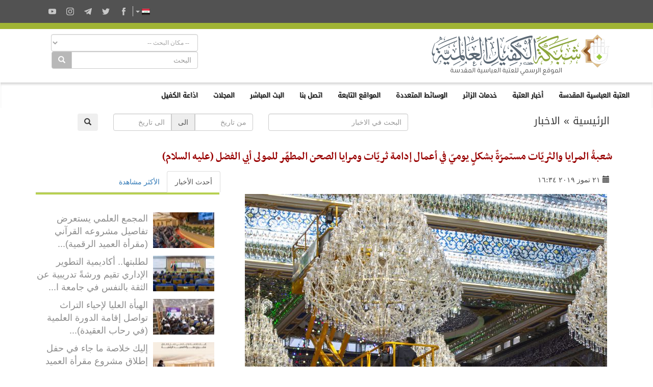

--- FILE ---
content_type: text/html; charset=UTF-8
request_url: https://alkafeel.net/news/index?id=8912
body_size: 12173
content:
<!doctype html><html lang="ar"><head><meta http-equiv="Content-Type" content="text/html; charset=utf-8"><link rel="amphtml" href="amp?id=8912"><meta http-equiv="X-UA-Compatible" content="IE=edge"><meta name="viewport" content="width=device-width, initial-scale=1"><meta name="theme-color" content="#a0b435"/><link rel="apple-touch-icon" href="../images/ico1.png"><meta name="description" content="تستمرّ ملاكاتُ شعبة المرايا والثريّات التابعة لقسم رعاية الصحن الشريف في أعمال تنظيف وإدامة مرايا وثريّات الصحن العبّاسي ..." /><meta property="og:title" content="شعبةُ المرايا والثريّات مستمرّةٌ بشكلٍ يوميّ في أعمال إدامة ثريّات ومرايا الصحن  المطهّر للمولى أبي الفضل (عليه السلام)" /><meta property="og:image" content="https://alkafeel.net/news//images/main/resized/a971218962882eef2719ac7e1b3251d2.JPG" /><meta property="og:description" content="تستمرّ ملاكاتُ شعبة المرايا والثريّات التابعة لقسم رعاية الصحن الشريف في أعمال تنظيف وإدامة مرايا وثريّات الصحن العبّاسي ..." /><meta property="og:type" content="article" /><meta property="fb:app_id" content="993535217743973" /><meta property="og:url" content="https://alkafeel.net/news/index?id=8912&lang=ar" /><meta name="author" content="شبكة الكفيل العالمية" /><title>شعبةُ المرايا والثريّات مستمرّةٌ بشكلٍ يوميّ في أعمال إدامة ثريّات ومرايا الصحن  المطهّر للمولى أبي الفضل (عليه السلام)</title><style>.dropdown-menu {z-index: 9999999 !important;}</style><link rel="stylesheet" href="https://alkafeel.net/news/css/blueimp-gallery.min.css"><link rel="stylesheet" href="https://alkafeel.net/news/css/rrssb.css" /><link rel="stylesheet" type="text/css" href="https://alkafeel.net/news/css/bootstrap-datepicker.min.css"><link rel="stylesheet" type="text/css" href="https://alkafeel.net/news/css/news_bt.css?v=17" /><script type="text/javascript" src="https://alkafeel.net/news/js/jquery-3.3.1.min.js"></script><script type="text/javascript">function changeContent(str,str2,str3){$('#content').html('<div class="sk-cube-grid"><div class="sk-cube sk-cube1"></div><div class="sk-cube sk-cube2"></div><div class="sk-cube sk-cube3"></div><div class="sk-cube sk-cube4"></div><div class="sk-cube sk-cube5"></div><div class="sk-cube sk-cube6"></div><div class="sk-cube sk-cube7"></div><div class="sk-cube sk-cube8"></div><div class="sk-cube sk-cube9"></div></div>');$("#content").load("https://alkafeel.net/news/latest?id="+str+"&type="+str2+"&lang="+str3);$('.ntab').removeClass('active');$(".tb_"+str2).addClass("active");}function changeContent2(str,str2){ $('#content').html('<div class="sk-cube-grid"><div class="sk-cube sk-cube1"></div><div class="sk-cube sk-cube2"></div><div class="sk-cube sk-cube3"></div><div class="sk-cube sk-cube4"></div><div class="sk-cube sk-cube5"></div><div class="sk-cube sk-cube6"></div><div class="sk-cube sk-cube7"></div><div class="sk-cube sk-cube8"></div><div class="sk-cube sk-cube9"></div></div>');$("#content").load("https://alkafeel.net/news/more_comm?id="+str+"&type="+str2);$('.ntab').removeClass('active');$(".tb_"+str2).addClass("active");}</script><style>@media (prefers-color-scheme: dark) {.alkafeel_logo_bar img {content:url("https://alkafeel.net/src/svg/logo6.svg");}}</style>                          </head><body onload="changeContent(8912,1,'ar')"><link rel="stylesheet" href="//alkafeel.net/src/css/bootstrap+bootstrap-rtl+alkafeel_header_style+alkafeel_const.css?v=28"><script src="//alkafeel.net/Scripts/bootstrap.min.js"></script><meta name="theme-color" content="#a0b435"/><div class="container-fliud" style="background:#FFF"><div class="alkafeel_cs_social_bar alkafeel_bg_dark_color"><div class="container"><div class="pull-left"><div class="alkafeel_social_icons"><div class="dropdown lang_list"><button class="btn btn-default dropdown-toggle lang_dropdown" type="button" data-toggle="dropdown"><img src="//alkafeel.net/Images-2014/ar-Flag.png" width="16" height="16"  />  <span class="caret"></span></button><ul class="dropdown-menu lang_dropdown_list"><li><a href="//alkafeel.net/?lang=en"><img width="16" height="16" src="//alkafeel.net/Images-2014/en-Flag.png"> English</a></li><li><a href="//alkafeel.net/?lang=pr"><img width="16" height="16" src="//alkafeel.net/Images-2014/pr-Flag.png"> فارسى</a></li><li><a href="//alkafeel.net/?lang=tr"><img width="16" height="16" src="//alkafeel.net/Images-2014/tr-Flag.png"> Türkçe</a></li><li><a href="//alkafeel.net/?lang=ur"><img width="16" height="16" src="//alkafeel.net/Images-2014/ur-Flag.png"> اُردُو</a></li><li><a href="//alkafeel.net/?lang=fr"><img width="16" height="16" src="//alkafeel.net/Images-2014/fr-Flag.png"> Français</a></li><li><a href="//alkafeel.net/?lang=de"><img width="16" height="16" src="//alkafeel.net/Images-2014/de-Flag.png"> Deutsch</a></li><li><a href="//alkafeel.net/?lang=sw"><img width="16" height="16" src="//alkafeel.net/Images-2014/sw-Flag.png"> Kiswahili</a></li><li><a href="//alkafeel.net/?lang=es"><img width="16" height="16" src="//alkafeel.net/Images-2014/es-Flag.png"> Español</a></li><li><a href="//alkafeel.net/?lang=az"><img width="16" height="16" src="//alkafeel.net/Images-2014/az-Flag.png"> Azərbaycan</a></li></ul></div><div class="alkafeel_facebook_icon" onClick="window.open('https://www.facebook.com/alkafeel.global','_blank')"><svg version="1.1" id="face" xmlns="http://www.w3.org/2000/svg" xmlns:xlink="http://www.w3.org/1999/xlink" x="0px" y="0px" viewBox="0 0 430.113 430.114" style="enable-background:new 0 0 430.113 430.114;" xml:space="preserve"><g><path id="Facebook" d="M158.081,83.3c0,10.839,0,59.218,0,59.218h-43.385v72.412h43.385v215.183h89.122V214.936h59.805 c0,0,5.601-34.721,8.316-72.685c-7.784,0-67.784,0-67.784,0s0-42.127,0-49.511c0-7.4,9.717-17.354,19.321-17.354 c9.586,0,29.818,0,48.557,0c0-9.859,0-43.924,0-75.385c-25.016,0-53.476,0-66.021,0C155.878-0.004,158.081,72.48,158.081,83.3z"/></g></svg></div><div class="alkafeel_twitter_icon" onClick="window.open('https://twitter.com/AlkafeelAbbas','_blank')"><svg version="1.1" id="twitter" xmlns="http://www.w3.org/2000/svg" xmlns:xlink="http://www.w3.org/1999/xlink" x="0px" y="0px" viewBox="0 0 512.002 512.002" style="enable-background:new 0 0 512.002 512.002;" xml:space="preserve"><g><path d="M512.002,97.211c-18.84,8.354-39.082,14.001-60.33,16.54c21.686-13,38.342-33.585,46.186-58.115 c-20.299,12.039-42.777,20.78-66.705,25.49c-19.16-20.415-46.461-33.17-76.674-33.17c-58.011,0-105.042,47.029-105.042,105.039 c0,8.233,0.929,16.25,2.72,23.939c-87.3-4.382-164.701-46.2-216.509-109.753c-9.042,15.514-14.223,33.558-14.223,52.809 c0,36.444,18.544,68.596,46.73,87.433c-17.219-0.546-33.416-5.271-47.577-13.139c-0.01,0.438-0.01,0.878-0.01,1.321 c0,50.894,36.209,93.348,84.261,103c-8.813,2.399-18.094,3.687-27.674,3.687c-6.769,0-13.349-0.66-19.764-1.888 c13.368,41.73,52.16,72.104,98.126,72.949c-35.95,28.176-81.243,44.967-130.458,44.967c-8.479,0-16.84-0.496-25.058-1.471 c46.486,29.807,101.701,47.197,161.021,47.197c193.211,0,298.868-160.062,298.868-298.872c0-4.554-0.104-9.084-0.305-13.59 C480.111,136.775,497.92,118.275,512.002,97.211z"/></g></svg></div><div class="alkafeel_telegram_icon" onClick="window.open('https://telegram.me/alkafeel_global_network','_blank')"><svg version="1.1" id="telegram" xmlns="http://www.w3.org/2000/svg" xmlns:xlink="http://www.w3.org/1999/xlink" x="0px" y="0px" viewBox="0 0 300 300" style="enable-background:new 0 0 300 300;" xml:space="preserve"><g id="XMLID_496_"><path id="XMLID_497_" d="M5.299,144.645l69.126,25.8l26.756,86.047c1.712,5.511,8.451,7.548,12.924,3.891l38.532-31.412 c4.039-3.291,9.792-3.455,14.013-0.391l69.498,50.457c4.785,3.478,11.564,0.856,12.764-4.926L299.823,29.22 c1.31-6.316-4.896-11.585-10.91-9.259L5.218,129.402C-1.783,132.102-1.722,142.014,5.299,144.645z M96.869,156.711l135.098-83.207 c2.428-1.491,4.926,1.792,2.841,3.726L123.313,180.87c-3.919,3.648-6.447,8.53-7.163,13.829l-3.798,28.146 c-0.503,3.758-5.782,4.131-6.819,0.494l-14.607-51.325C89.253,166.16,91.691,159.907,96.869,156.711z"/></g></svg></div><div class="alkafeel_instagram_icon" onClick="window.open('https://www.instagram.com/alkafeel.global.network/','_blank')"><svg version="1.1" id="instagram" xmlns="http://www.w3.org/2000/svg" xmlns:xlink="http://www.w3.org/1999/xlink" x="0px" y="0px" viewBox="0 0 169.063 169.063" style="enable-background:new 0 0 169.063 169.063;" xml:space="preserve"><g><path d="M122.406,0H46.654C20.929,0,0,20.93,0,46.655v75.752c0,25.726,20.929,46.655,46.654,46.655h75.752 c25.727,0,46.656-20.93,46.656-46.655V46.655C169.063,20.93,148.133,0,122.406,0z M154.063,122.407 c0,17.455-14.201,31.655-31.656,31.655H46.654C29.2,154.063,15,139.862,15,122.407V46.655C15,29.201,29.2,15,46.654,15h75.752 c17.455,0,31.656,14.201,31.656,31.655V122.407z"/><path d="M84.531,40.97c-24.021,0-43.563,19.542-43.563,43.563c0,24.02,19.542,43.561,43.563,43.561s43.563-19.541,43.563-43.561 C128.094,60.512,108.552,40.97,84.531,40.97z M84.531,113.093c-15.749,0-28.563-12.812-28.563-28.561 c0-15.75,12.813-28.563,28.563-28.563s28.563,12.813,28.563,28.563C113.094,100.281,100.28,113.093,84.531,113.093z"/><path d="M129.921,28.251c-2.89,0-5.729,1.17-7.77,3.22c-2.051,2.04-3.23,4.88-3.23,7.78c0,2.891,1.18,5.73,3.23,7.78 c2.04,2.04,4.88,3.22,7.77,3.22c2.9,0,5.73-1.18,7.78-3.22c2.05-2.05,3.22-4.89,3.22-7.78c0-2.9-1.17-5.74-3.22-7.78  C135.661,29.421,132.821,28.251,129.921,28.251z"/></g></svg></div><div class="alkafeel_y-tube_icon" onClick="window.open('https://www.youtube.com/user/alkafeelnet','_blank')"><svg version="1.1" id="Layer_1" xmlns="http://www.w3.org/2000/svg" xmlns:xlink="http://www.w3.org/1999/xlink" x="0px" y="0px" viewBox="0 0 310 310" style="enable-background:new 0 0 310 310;" xml:space="preserve"><g id="XMLID_822_"><path id="XMLID_823_" d="M297.917,64.645c-11.19-13.302-31.85-18.728-71.306-18.728H83.386c-40.359,0-61.369,5.776-72.517,19.938 C0,79.663,0,100.008,0,128.166v53.669c0,54.551,12.896,82.248,83.386,82.248h143.226c34.216,0,53.176-4.788,65.442-16.527 C304.633,235.518,310,215.863,310,181.835v-53.669C310,98.471,309.159,78.006,297.917,64.645z M199.021,162.41l-65.038,33.991 c-1.454,0.76-3.044,1.137-4.632,1.137c-1.798,0-3.592-0.484-5.181-1.446c-2.992-1.813-4.819-5.056-4.819-8.554v-67.764 c0-3.492,1.822-6.732,4.808-8.546c2.987-1.814,6.702-1.938,9.801-0.328l65.038,33.772c3.309,1.718,5.387,5.134,5.392,8.861 C204.394,157.263,202.325,160.684,199.021,162.41z"/></g></svg></div></div></div></div></div><div class="alkafeel_cs_bar alkafeel_bg_main_color"></div><div class="alkafeel_logo_bar"><div class="container"><a href="https://alkafeel.net/"><img alt="شبكة الكفيل العالمية" src="//alkafeel.net/src/svg/logo5.svg" class="header_logo img-responsive col-sm-4 pull-right"></a><div class="pull-left col-sm-7 col-sm-offset-1"><div class="alkafeel_ext_icons col-sm-6"></div><div class="alkafeel_search_cont col-sm-6 hidden-sm hidden-xs"><select id="field" class="form-control search_section"><option value="0">-- مكان البحث --</option><option value="1"> أخبار العتبة </option><option value="2"> المكتبة المرئية </option><option value="3"> معرض الصور </option><option value="4"> مشاريع العتبة </option><option value="5"> خطب الجمعة </option><option value="6"> اصدارات الكفيل </option></select><div class="input-group"><input type="text" name="search_term" id="q" class="form-control" placeholder="البحث"><div class="input-group-btn"><button id="search_cont" class="btn btn-default" style="background-color: #b8b8b8; color:#FFF" type="submit"><i class="glyphicon glyphicon-search"></i></button></div></div><input id="lang" type="hidden" value="ar"><script>$("#q, #field").keypress(function(e) { if(e.which == 13) { $("#search_cont").click(); } });$("#search_cont").on("click", function () {if ($('#q').val() !='' && $('#field').val() !=0) {if ($('#field').val() === "1") {location.href="https://alkafeel.net/news/search?search_term="+encodeURI($('#q').val())+"&lang="+$('#lang').val();} else if ($('#field').val() === "2") {location.href="https://alkafeel.net/videos/search?query="+encodeURI($('#q').val())+"&lang="+$('#lang').val()+"&action=search";} else if ($('#field').val() === "3") {location.href="https://pic.alkafeel.net/search/"+encodeURI($('#q').val())+"?lang="+$('#lang').val()+"";} else if ($('#field').val() === "4") {location.href="https://alkafeel.net/projects/?search_term="+encodeURI($('#q').val())+"&lang="+$('#lang').val();} else if ($('#field').val() === "5") {location.href="https://alkafeel.net/inspiredfriday/archive.php?lang=ar&q="+encodeURI($('#q').val());} else {location.href="https://alkafeel.net/publications/search.php?search_term="+encodeURI($('#q').val())+"&lang="+$('#lang').val();}}});</script></div></div></div></div><nav class="navbar navbar-default" data-spy="affix" data-offset-top="164"><div class="container-fluid"><div class="navbar-header"><button type="button" class="navbar-toggle" data-toggle="collapse" data-target="#kgNavbar"><span class="icon-bar"></span><span class="icon-bar"></span><span class="icon-bar"></span></button></div><div class="collapse navbar-collapse" id="kgNavbar"><ul class="nav navbar-nav"><li class="nav-item"><a class="nav-link dropdown-toggle main_nav_toggle kgNav_title kufi_fonted" href="#" id="navbardrop" data-toggle="dropdown">العتبة العباسية المقدسة </a><div class="dropdown-menu main_nav_menu"><a class="dropdown-item main_nav_item kgNav_title nassim_fonted" href="https://projects.alkafeel.net">&#8226;  موسوعة مشاريع العتبة</a><a class="dropdown-item main_nav_item kgNav_title nassim_fonted" href="https://alkafeel.net/inspiredfriday/archive.php">&#8226; من وحي الجمعة</a><a class="dropdown-item main_nav_item kgNav_title nassim_fonted" href="https://alkafeel.net/history/">&#8226; تاريخ العتبة</a><a class="dropdown-item main_nav_item kgNav_title nassim_fonted" href="https://alkafeel.net/description/">&#8226; وصف العتبة</a><a class="dropdown-item main_nav_item kgNav_title nassim_fonted" href="https://forums.alkafeel.net/">&#8226; منتدى الكفيل</a></div><li class="nav-item"><a class="nav-link dropdown-toggle main_nav_toggle kgNav_title kufi_fonted" href="#" id="navbardrop" data-toggle="dropdown">أخبار العتبة</a><div class="dropdown-menu main_nav_menu"><a class="dropdown-item main_nav_item kgNav_title nassim_fonted" href="https://alkafeel.net/newscat/all/">&#8226; أحدث الأخبار</a><a class="dropdown-item main_nav_item kgNav_title nassim_fonted" href="https://alkafeel.net/new/reports/">&#8226; تقارير خبرية</a><a class="dropdown-item main_nav_item kgNav_title nassim_fonted" href="https://newspaperstories.alkafeel.net/">&#8226; قصص صحفية</a><a class="dropdown-item main_nav_item kgNav_title nassim_fonted" href="https://alkafeel.net/new/photo/">&#8226; انفوغراف</a><a class="dropdown-item main_nav_item kgNav_title nassim_fonted" href="https://alkafeel.net/new/video/">&#8226; التقارير الفيديوية</a><a class="dropdown-item main_nav_item kgNav_title nassim_fonted" href="https://alkafeel.net/new/interviews/">&#8226; المقابلات الخاصة</a></div><li class="nav-item"><a class="nav-link dropdown-toggle main_nav_toggle kgNav_title kufi_fonted" href="#" id="navbardrop" data-toggle="dropdown">خدمات الزائر</a><div class="dropdown-menu main_nav_menu"><a class="dropdown-item main_nav_item kgNav_title nassim_fonted" href="https://alkafeel.net/zyara/">&#8226; الزيارة  بالإنابة</a><a class="dropdown-item main_nav_item kgNav_title nassim_fonted" href="https://alkafeel.net/lost/">&#8226; مفقودات الزائرين</a><a class="dropdown-item main_nav_item kgNav_title nassim_fonted" href="https://alkafeel.net/messages/">&#8226; رسالة الى الضريح</a><a class="dropdown-item main_nav_item kgNav_title nassim_fonted" href="https://alkafeel.net/comment/">&#8226; سجل الزوار</a><a class="dropdown-item main_nav_item kgNav_title nassim_fonted" href="https://alkafeel.net/muharram/#visitor">&#8226; دليل الزائر</a><a class="dropdown-item main_nav_item kgNav_title nassim_fonted" href="https://alkafeel.net/contact">&#8226; اتصل بنا</a></div><li class="nav-item"><a class="nav-link dropdown-toggle main_nav_toggle kgNav_title kufi_fonted" href="#" id="navbardrop" data-toggle="dropdown">الوسائط المتعددة </a><div class="dropdown-menu main_nav_menu"><a class="dropdown-item main_nav_item kgNav_title nassim_fonted" href="https://pic.alkafeel.net/">&#8226; معرض الصور</a><a class="dropdown-item main_nav_item kgNav_title nassim_fonted" href="https://alkafeel.net/media/">&#8226; المكتبة المرئية</a><a class="dropdown-item main_nav_item kgNav_title nassim_fonted" href="https://alkafeel.net/panorama/">&#8226; الزيارة الافتراضية</a><a class="dropdown-item main_nav_item kgNav_title nassim_fonted" href="https://alkafeel.net/publications/">&#8226; اصدارات الكفيل</a><a class="dropdown-item main_nav_item kgNav_title nassim_fonted" href="">&#8226; المجلات</a></div><li class="nav-item"><a class="nav-link dropdown-toggle main_nav_toggle kgNav_title kufi_fonted" href="#" id="navbardrop" data-toggle="dropdown">المواقع التابعة</a><div class="dropdown-menu main_nav_menu"><div class="row" style="width: 800px"><ul class="list-unstyled px-4 col-md-4"><a class="dropdown-item main_nav_item kgNav_title nassim_fonted" title=" المشاريع الهندسية للعتبة العباسية المقدسة" href="https://alkafeel.net/projects">&#8226;  المشاريع الهندسية للعتبة العب ...</a></ul><ul class="list-unstyled px-4 col-md-4"><a class="dropdown-item main_nav_item kgNav_title nassim_fonted" href="https://alkafeel.net/quran/">&#8226; معهد القرآن الكريم</a></ul><ul class="list-unstyled px-4 col-md-4"><a class="dropdown-item main_nav_item kgNav_title nassim_fonted" href="https://alkafeel.net/museum/">&#8226; متحف الكفيل</a></ul><ul class="list-unstyled px-4 col-md-4"><a class="dropdown-item main_nav_item kgNav_title nassim_fonted" href="http://alkafeelinv.com">&#8226; شركة الكفيل</a></ul><ul class="list-unstyled px-4 col-md-4"><a class="dropdown-item main_nav_item kgNav_title nassim_fonted" href="https://alkafeel.net/radio/">&#8226; اذاعة الكفيل</a></ul><ul class="list-unstyled px-4 col-md-4"><a class="dropdown-item main_nav_item kgNav_title nassim_fonted" href="https://alkafeel.net/fourty/">&#8226; موقع الاربعين</a></ul><ul class="list-unstyled px-4 col-md-4"><a class="dropdown-item main_nav_item kgNav_title nassim_fonted" href="https://albaqee.alkafeel.net/">&#8226; البقيع الغرقد</a></ul><ul class="list-unstyled px-4 col-md-4"><a class="dropdown-item main_nav_item kgNav_title nassim_fonted" href="https://alkafeel.net/library/">&#8226; مكتبة العتبة العباسية المقدسة</a></ul><ul class="list-unstyled px-4 col-md-4"><a class="dropdown-item main_nav_item kgNav_title nassim_fonted" href="http://kf.iq">&#8226; مركز الكفيل لتقنية المعلومات</a></ul><ul class="list-unstyled px-4 col-md-4"><a class="dropdown-item main_nav_item kgNav_title nassim_fonted" href="https://nursery.alkafeel.net/">&#8226; مشتل الكفيل</a></ul><ul class="list-unstyled px-4 col-md-4"><a class="dropdown-item main_nav_item kgNav_title nassim_fonted" title="المركز الاسلامي للدراسات الاستراتيجية" href="http://www.iicss.iq/">&#8226; المركز الاسلامي للدراسات الاست ...</a></ul><ul class="list-unstyled px-4 col-md-4"><a class="dropdown-item main_nav_item kgNav_title nassim_fonted" href="http://alkafeel.edu.iq/">&#8226; جامعة الكفيل</a></ul><ul class="list-unstyled px-4 col-md-4"><a class="dropdown-item main_nav_item kgNav_title nassim_fonted" href="https://alkafeel.net/religious/">&#8226; قسم الشؤون الدينية</a></ul><ul class="list-unstyled px-4 col-md-4"><a class="dropdown-item main_nav_item kgNav_title nassim_fonted" href="https://www.youtube.com/channel/UClo7CKorRExRfC8UD5k1Ntw">&#8226; قناة العقيدة</a></ul><ul class="list-unstyled px-4 col-md-4"><a class="dropdown-item main_nav_item kgNav_title nassim_fonted" href="http://alabbas.iq/">&#8226; فرقة العباس القتالية</a></ul><ul class="list-unstyled px-4 col-md-4"><a class="dropdown-item main_nav_item kgNav_title nassim_fonted" href="http://kh.iq/">&#8226; مستشفى الكفيل التخصصي</a></ul><ul class="list-unstyled px-4 col-md-4"><a class="dropdown-item main_nav_item kgNav_title nassim_fonted" href="http://africansc.iq/">&#8226; مركز الدراسات الافريقية</a></ul><ul class="list-unstyled px-4 col-md-4"><a class="dropdown-item main_nav_item kgNav_title nassim_fonted" href="http://almerja.com/">&#8226; المرجع الالكتروني للمعلوماتية</a></ul><ul class="list-unstyled px-4 col-md-4"><a class="dropdown-item main_nav_item kgNav_title nassim_fonted" href="https://alameed.edu.iq/">&#8226; جامعة العميد</a></ul><ul class="list-unstyled px-4 col-md-4"><a class="dropdown-item main_nav_item kgNav_title nassim_fonted" href="https://alkafeel.net/mechanisms_inv/">&#8226; قسم السياحة الدينية</a></ul><ul class="list-unstyled px-4 col-md-4"><a class="dropdown-item main_nav_item kgNav_title nassim_fonted" title="شركة الجود لتكنولوجيا الصناعة والزراعة" href="http://aljoud-intaj.iq/">&#8226; شركة الجود لتكنولوجيا الصناعة  ...</a></ul><ul class="list-unstyled px-4 col-md-4"><a class="dropdown-item main_nav_item kgNav_title nassim_fonted" title="مكتبة  السيّدة أمّ البنين النسويّة" href="https://alkafeel.net/women_library/">&#8226; مكتبة  السيّدة أمّ البنين النس ...</a></ul><ul class="list-unstyled px-4 col-md-4"><a class="dropdown-item main_nav_item kgNav_title nassim_fonted" href="http://mk.iq/">&#8226; شبكة المعارف للتراث الاسلامي</a></ul><ul class="list-unstyled px-4 col-md-4"><a class="dropdown-item main_nav_item kgNav_title nassim_fonted" href="http://nooralkafeel.com/">&#8226; شركة نور الكفيل</a></ul><ul class="list-unstyled px-4 col-md-4"><a class="dropdown-item main_nav_item kgNav_title nassim_fonted" href="https://iqdr.iq/">&#8226; المستودع الرقمي العراقي</a></ul><ul class="list-unstyled px-4 col-md-4"><a class="dropdown-item main_nav_item kgNav_title nassim_fonted" href="http://kiqp.net">&#8226; البوابة العراقية للمعرفة</a></ul><ul class="list-unstyled px-4 col-md-4"><a class="dropdown-item main_nav_item kgNav_title nassim_fonted" title="الملف الاستنادي  للمؤلفين العراقيين" href="https://afiqa.net/">&#8226; الملف الاستنادي  للمؤلفين العر ...</a></ul><ul class="list-unstyled px-4 col-md-4"><a class="dropdown-item main_nav_item kgNav_title nassim_fonted" href="https://family-guidance.net/">&#8226; مركز الكفيل الاسري</a></ul><ul class="list-unstyled px-4 col-md-4"><a class="dropdown-item main_nav_item kgNav_title nassim_fonted" href="https://alkafeel.tv/">&#8226; مركز الكفيل للانتاج الفني</a></ul><ul class="list-unstyled px-4 col-md-4"><a class="dropdown-item main_nav_item kgNav_title nassim_fonted" href="https://dromh.org">&#8226; المرجع الرقمي للتراث المخطوط</a></ul><ul class="list-unstyled px-4 col-md-4"><a class="dropdown-item main_nav_item kgNav_title nassim_fonted" href="https://alkafeel.net/fikria_projects">&#8226; المشاريع الثقافية</a></ul><ul class="list-unstyled px-4 col-md-4"><a class="dropdown-item main_nav_item kgNav_title nassim_fonted" href="https://daralrasul.com">&#8226; دار الرسول الأعظم</a></ul><ul class="list-unstyled px-4 col-md-4"><a class="dropdown-item main_nav_item kgNav_title nassim_fonted" href="https://altusi.iq">&#8226; مركز الشيخ الطوسي</a></ul><ul class="list-unstyled px-4 col-md-4"><a class="dropdown-item main_nav_item kgNav_title nassim_fonted" href="https://turathalanbiaa.com">&#8226; تراث الأنبياء</a></ul><ul class="list-unstyled px-4 col-md-4"><a class="dropdown-item main_nav_item kgNav_title nassim_fonted" href="https://qrcenter.turathalanbiaa.com">&#8226; مركز القمر للاعلام الرقمي</a></ul><ul class="list-unstyled px-4 col-md-4"><a class="dropdown-item main_nav_item kgNav_title nassim_fonted" title="مركز العميد الدولي للبحوث والدراسات" href="https://alameedcenter.iq/">&#8226; مركز العميد الدولي للبحوث والد ...</a></ul><ul class="list-unstyled px-4 col-md-4"><a class="dropdown-item main_nav_item kgNav_title nassim_fonted" href="https://alameed-society.com/">&#8226; جمعية العميد العلمية والفكرية</a></ul><ul class="list-unstyled px-4 col-md-4"><a class="dropdown-item main_nav_item kgNav_title nassim_fonted" title="جامعة ام البنين الالكترونية النسوية" href="http://omalbanin.com/">&#8226; جامعة ام البنين الالكترونية ال ...</a></ul><ul class="list-unstyled px-4 col-md-4"><a class="dropdown-item main_nav_item kgNav_title nassim_fonted" title="المركز العراقي لتوثيق جرائم التطرف" href="https://iraqicenter-fdec.org/">&#8226; المركز العراقي لتوثيق جرائم ال ...</a></ul></div></div><li class="nav-item"><a class="nav-link kgItemTitle kufi_fonted kgNav_title" href="https://alkafeel.net/contact/">اتصل بنا</a></li><li class="nav-item"><a class="nav-link kgItemTitle kufi_fonted kgNav_title" href="https://alkafeel.net/stream/">البث المباشر</a></li><li class="nav-item"><a class="nav-link dropdown-toggle main_nav_toggle kgNav_title kufi_fonted" href="#" id="navbardrop" data-toggle="dropdown">المجلات</a><div class="dropdown-menu main_nav_menu"><a class="dropdown-item main_nav_item kgNav_title nassim_fonted" href="http://alameed.alameedcenter.iq/">&#8226; مجلة العميد</a><a class="dropdown-item main_nav_item kgNav_title nassim_fonted" href="http://albahir.net/">&#8226; مجلة الباهر</a><a class="dropdown-item main_nav_item kgNav_title nassim_fonted" href="http://tasleem.alameedcenter.iq/">&#8226; مجلة تسليم</a><a class="dropdown-item main_nav_item kgNav_title nassim_fonted" href="https://alkafeel.net/karbalaheritage/">&#8226; مجلة تراث كربلاء</a><a class="dropdown-item main_nav_item kgNav_title nassim_fonted" href="https://sadda.alkafeel.net/">&#8226; صدى الروضتين</a><a class="dropdown-item main_nav_item kgNav_title nassim_fonted" href="https://alkafeel.net/reyadalzahra/">&#8226; رياض الزهراء</a><a class="dropdown-item main_nav_item kgNav_title nassim_fonted" href="http://kh.hrc.iq/">&#8226; مجلة الخزانة</a><a class="dropdown-item main_nav_item kgNav_title nassim_fonted" href="https://alrayaheen.alkafeel.net/">&#8226; مجلة الرياحين</a></div><li class="nav-item"><a class="nav-link kgItemTitle kufi_fonted kgNav_title" href="https://radio.alkafeel.net/">اذاعة الكفيل</a></li></ul></div><a class="alkafeel_footer_nav hidden-md hidden-lg hidden-sm" style="position:absolute;left:20px;top:10px;" href="https://alkafeel.net/"><img src="https://alkafeel.net/src/svg/logo_stripped.svg" height="50" width="50"></a></div></nav><div class="clearfix"></div></div><div id="blueimp-gallery" class="blueimp-gallery blueimp-gallery-controls"><div class="slides"></div><h3 class="title"></h3><a class="prev">‹</a><a class="next">›</a><a class="close">×</a></div><div class="container cont_ma"><div class="nav2 col-sm-4 kufi_fonted" style="font-size:20px;margin-bottom:25px"><a href="//alkafeel.net/?lang=ar">الرئيسية</a> » <a href="//alkafeel.net/news/archive?lang=ar">الاخبار</a></div><div class="col-sm-8"><form method="get" action="search"><div class="col-sm-5"><input class="form-control" type="text" id="q" name="search_term" placeholder="البحث في الاخبار"></div><div class="col-sm-5"><div class="input-group"><input type="text" class="form-control date_from" autocomplete="off" name="from" value="" placeholder="من تاريخ"><div class="input-group-addon">الى</div><input type="text" class="form-control date_to" autocomplete="off" name="to" value="" placeholder="الى تاريخ"></div></div><div class="col-sm-2"><button class="btn btn-defualt" id="search_t" type="submit"> <span class="glyphicon glyphicon-search"></span></button></div></form><div class="clearfix"></div></div><div class="clearfix"></div><div id="title_block"><h2 id="title2"></h2><h1 class="nassimb_fonted" id="title1" itemprop="news">شعبةُ المرايا والثريّات مستمرّةٌ بشكلٍ يوميّ في أعمال إدامة ثريّات ومرايا الصحن  المطهّر للمولى أبي الفضل (عليه السلام)</h1></div><div class="row"><div class="col-md-8" itemscope><div class="social" style="color:#4d4d4d"><div class="col-sm-6 ntab" id="time" style="padding-top:8px;"><span class="glyphicon glyphicon-calendar"></span> <time>٢١ تموز ٢٠١٩ ١٦:٣٤</time></div></div><div class="clearfix"></div><div class="text" id="text"><div style="margin:10px 10px 45px 10px ;"><div id="link"><a itemprop="image" href="https://alkafeel.net/news/images/main/a971218962882eef2719ac7e1b3251d2.JPG" title="" ><div class="attach_img_cont"><img class="img-responsive" src="https://alkafeel.net/news/images/main/resized/a971218962882eef2719ac7e1b3251d2.JPG?" alt=""></div></a></div><div class="row"><div class="col-sm-3 col-sm-offset-9"><div class="share_box"><ul class="rrssb-buttons" style="visibility: visible;"><li class="rrssb-facebook small"><a href="https://www.facebook.com/sharer/sharer.php?u=https://alkafeel.net/news/?id=8912" class="popup"><span class="rrssb-icon"><svg xmlns="http://www.w3.org/2000/svg" viewBox="0 0 29 29"><path d="M26.4 0H2.6C1.714 0 0 1.715 0 2.6v23.8c0 .884 1.715 2.6 2.6 2.6h12.393V17.988h-3.996v-3.98h3.997v-3.062c0-3.746 2.835-5.97 6.177-5.97 1.6 0 2.444.173 2.845.226v3.792H21.18c-1.817 0-2.156.9-2.156 2.168v2.847h5.045l-.66 3.978h-4.386V29H26.4c.884 0 2.6-1.716 2.6-2.6V2.6c0-.885-1.716-2.6-2.6-2.6z"/></svg></span><span class="rrssb-text">facebook</span></a></li><li class="rrssb-telegram small"><a href="https://telegram.me/share/?url=https://alkafeel.net/news/?id=8912" class="popup" style="background-color: #0088cc"><span class="rrssb-icon"><svg xmlns="http://www.w3.org/2000/svg" xmlns:xlink="http://www.w3.org/1999/xlink" viewBox="0 0 1000 1000"><path d="M500,10C229.4,10,10,229.4,10,500s219.4,490,490,490s490-219.4,490-490S770.6,10,500,10z M740.8,345.9l-80.4,378.8c-5.5,27-21.8,33.3-44.4,20.9L493.5,655l-58.8,57.2c-6.9,6.7-12.3,12.3-24.5,12.3c-15.9,0-13.2-5.9-18.6-21.1l-41.7-137l-121.2-37.7c-26.2-8-26.4-26,5.9-38.9l472-182.2C728.2,297.9,749,312.8,740.8,345.9L740.8,345.9z"/></svg></span><span class="rrssb-text">telegram</span></a></li><li class="rrssb-twitter small"><a href="https://twitter.com/intent/tweet?text=https://alkafeel.net/news/?id=8912" class="popup"><span class="rrssb-icon"><svg xmlns="http://www.w3.org/2000/svg" viewBox="0 0 28 28"><path d="M24.253 8.756C24.69 17.08 18.297 24.182 9.97 24.62a15.093 15.093 0 0 1-8.86-2.32c2.702.18 5.375-.648 7.507-2.32a5.417 5.417 0 0 1-4.49-3.64c.802.13 1.62.077 2.4-.154a5.416 5.416 0 0 1-4.412-5.11 5.43 5.43 0 0 0 2.168.387A5.416 5.416 0 0 1 2.89 4.498a15.09 15.09 0 0 0 10.913 5.573 5.185 5.185 0 0 1 3.434-6.48 5.18 5.18 0 0 1 5.546 1.682 9.076 9.076 0 0 0 3.33-1.317 5.038 5.038 0 0 1-2.4 2.942 9.068 9.068 0 0 0 3.02-.85 5.05 5.05 0 0 1-2.48 2.71z"/></svg></span><span class="rrssb-text">twitter</span></a></li></ul></div></div></div></div>تستمرّ ملاكاتُ شعبة المرايا والثريّات التابعة لقسم رعاية الصحن الشريف في أعمال تنظيف وإدامة مرايا وثريّات الصحن العبّاسي المطهّر، وذلك بشكلٍ يوميّ حيث تشمل أعمال الإدامة هذه جميع أرجاء الصحن الطاهر.<br />
<br />
<br />
وتتضمّن أعمال التنظيف إزالة الأتربة من على الثريّات والمرايا وتلميعها من خلال استخدام بعض الموادّ الخاصّة بتنظيف الزجاج، فضلاً عن استعمال بعض الآليّات والرافعات للوصول الى أعلى ارتفاع في داخل الصحن الشريف للمولى أبي الفضل العبّاس(عليه السلام).<br />
<br />
<br />
وتهدف هذه الأعمال الى الحفاظ على جماليّة المرايا والثريّات التي تزيّن المرقد المطهّر من خلال إدامة بريقها وزهوها، لكي تبعث في نفس الزائرين هالةً روحيّة أثناء تواجدهم داخل المرقد وتأديتهم لمناسك الزيارة.<div class="parg" id="parg-1"></div><div class="clear"></div><div id="pic_load"><div id="links"><div class="row" style="margin-bottom: 10px"></div><div class="row" style="margin-bottom: 10px"><div class="col-sm-6 en_row attach_img_cont" style="height:230px;"><a href="https://alkafeel.net/news/images/attach/8912-ee8b95bff134d4600eb001.jpg" title=""><img class="img-responsive attach_img lazy" src="images/loading.svg" data-src="https://alkafeel.net/news/images/attach/resized/8912-ee8b95bff134d4600eb001.jpg"></a></div><div class="col-sm-6 attach_img_cont" style="height:230px;"><a href="https://alkafeel.net/news/images/attach/8912-dfe6bf134a782a667f65b3.jpg" title=""><img class="img-responsive attach_img lazy" src="images/loading.svg" data-src="https://alkafeel.net/news/images/attach/resized/8912-dfe6bf134a782a667f65b3.jpg"></a></div></div><div class="row" style="margin-bottom: 10px"><div class="col-sm-4 en_row attach_img_cont" style="height:170px;"><a href="https://alkafeel.net/news/images/attach/8912-2ddcad908868a935eb9a76.jpg" title=""><img class="img-responsive attach_img lazy" src="images/loading.svg" data-src="https://alkafeel.net/news/images/attach/resized/8912-2ddcad908868a935eb9a76.jpg"></a></div><div class="col-sm-4 attach_img_cont" style="height:170px;"><a href="https://alkafeel.net/news/images/attach/8912-0c3882e6c8c923371bf8a0.jpg" title=""><img class="img-responsive attach_img lazy" src="images/loading.svg" data-src="https://alkafeel.net/news/images/attach/resized/8912-0c3882e6c8c923371bf8a0.jpg"></a></div><div class="col-sm-4 attach_img_cont" style="height:170px;"><a href="https://alkafeel.net/news/images/attach/8912-81733118a04b110f307c3a.jpg" title=""><img class="img-responsive attach_img lazy" src="images/loading.svg" data-src="https://alkafeel.net/news/images/attach/resized/8912-81733118a04b110f307c3a.jpg"></a></div></div><div class="row" style="margin-bottom: 10px"><div class="col-sm-6 en_row attach_img_cont" style="height:230px;"><a href="https://alkafeel.net/news/images/attach/8912-511f02d3bf8c8fcb1fbe4e.jpg" title=""><img class="img-responsive attach_img lazy" src="images/loading.svg" data-src="https://alkafeel.net/news/images/attach/resized/8912-511f02d3bf8c8fcb1fbe4e.jpg"></a></div><div class="col-sm-6 attach_img_cont" style="height:230px;"><a href="https://alkafeel.net/news/images/attach/8912-374ace026cc5dd00d1e39c.jpg" title=""><img class="img-responsive attach_img lazy" src="images/loading.svg" data-src="https://alkafeel.net/news/images/attach/resized/8912-374ace026cc5dd00d1e39c.jpg"></a></div></div><div class="row" style="margin-bottom: 10px"><div class="col-sm-4 en_row attach_img_cont" style="height:170px;"><a href="https://alkafeel.net/news/images/attach/8912-ffb73e3ed668d448ec6523.jpg" title=""><img class="img-responsive attach_img lazy" src="images/loading.svg" data-src="https://alkafeel.net/news/images/attach/resized/8912-ffb73e3ed668d448ec6523.jpg"></a></div><div class="col-sm-4 attach_img_cont" style="height:170px;"><a href="https://alkafeel.net/news/images/attach/8912-a2b892fdca72c22536b92f.jpg" title=""><img class="img-responsive attach_img lazy" src="images/loading.svg" data-src="https://alkafeel.net/news/images/attach/resized/8912-a2b892fdca72c22536b92f.jpg"></a></div><div class="col-sm-4 attach_img_cont" style="height:170px;"><a href="https://alkafeel.net/news/images/attach/8912-16157fb726ff317b3c5184.jpg" title=""><img class="img-responsive attach_img lazy" src="images/loading.svg" data-src="https://alkafeel.net/news/images/attach/resized/8912-16157fb726ff317b3c5184.jpg"></a></div></div><div class="row" style="margin-bottom: 10px"><div class="col-sm-6 en_row attach_img_cont" style="height:230px;"><a href="https://alkafeel.net/news/images/attach/8912-8253f7f2e70161aa98ac37.jpg" title=""><img class="img-responsive attach_img lazy" src="images/loading.svg" data-src="https://alkafeel.net/news/images/attach/resized/8912-8253f7f2e70161aa98ac37.jpg"></a></div></div></div></div><div class="clear"></div></div><div id="stat"></div><div class="clear"></div><div id="comments"><div id="pics_title">تعليقات القراء</div><div dir="rtl"><div id="comment_no" align="center" style="margin:20px; font-family:Arial, Helvetica, sans-serif; font-size:16px; font-weight:bold;">لايوجد تعليقات لعرضها</div></div></div><div class="clear"></div><div id="add_comment"><div id="pics_title">إضافة تعليق</div><div id="alert_post"></div><div style="margin-bottom:15px;"><div id="info"></div><div id="error"></div><div id="success"></div></div><div style="width:100%"><div style="display:table; width:100%; margin-bottom:15px;"><div style="width:15%; display:table-cell" id="cname">الإسم:</div><div style="display:table-cell"><input type="text" id="name" name="name" value=""  class="form-control" /></div></div><div style="display:table; width:100%; margin-bottom:15px;"><div style="width:15%; display:table-cell" id="cname">الدولة:</div><div style="width:85%; display:table-cell"><select name="country" id="country" class="form-control"><option value="" selected="selected">إختر دولة</option><option value="العراق">العراق</option><option value="الأردن">الأردن</option><option value="البحرين">البحرين</option><option value="الجزائر">الجزائر</option><option value="السودان">السودان</option><option value="الكويت">الكويت</option><option value="المغرب">المغرب</option><option value="الإمارات العربيّة المتّحدة">الإمارات العربيّة المتّحدة</option><option value="المملكة العربية السعودية">المملكة العربية السعودية</option><option value="اليمن">اليمن</option><option value="ايران">ايران</option><option value="تونس">تونس</option><option value="سوريا">سوريا</option><option value="عُمان">عُمان</option><option value="فلسطين">فلسطين</option><option value="قطر">قطر</option><option value="لبنان">لبنان</option><option value="ليبيا">ليبيا</option><option value="مصر">مصر</option><option value="موريتانيا">موريتانيا</option><option value="افغانستان">افغانستان</option><option value="United States">United States</option><option value="United Kingdom">United Kingdom</option><option value="Albania">Albania</option><option value="American Samoa">American Samoa</option><option value="Andorra">Andorra</option><option value="Angola">Angola</option><option value="Anguilla">Anguilla</option><option value="Antarctica">Antarctica</option><option value="Antigua and Barbuda">Antigua and Barbuda</option><option value="Argentina">Argentina</option><option value="Armenia">Armenia</option><option value="Aruba">Aruba</option><option value="Australia">Australia</option><option value="Austria">Austria</option><option value="Azerbaijan">Azerbaijan</option><option value="Bahamas">Bahamas</option><option value="Bangladesh">Bangladesh</option><option value="Barbados">Barbados</option><option value="Belarus">Belarus</option><option value="Belgium">Belgium</option><option value="Belize">Belize</option><option value="Benin">Benin</option><option value="Bermuda">Bermuda</option><option value="Bhutan">Bhutan</option><option value="Bolivia">Bolivia</option><option value="Bosnia and Herzegovina">Bosnia and Herzegovina</option><option value="Botswana">Botswana</option><option value="Bouvet Island">Bouvet Island</option><option value="Brazil">Brazil</option><option value="British Indian Ocean Territory">British Indian Ocean Territory</option><option value="Brunei Darussalam">Brunei Darussalam</option><option value="Bulgaria">Bulgaria</option><option value="Burkina Faso">Burkina Faso</option><option value="Burundi">Burundi</option><option value="Cambodia">Cambodia</option><option value="Cameroon">Cameroon</option><option value="Canada">Canada</option><option value="Cape Verde">Cape Verde</option><option value="Cayman Islands">Cayman Islands</option><option value="Central African Republic">Central African Republic</option><option value="Chad">Chad</option><option value="Chile">Chile</option><option value="China">China</option><option value="Christmas Island">Christmas Island</option><option value="Cocos (Keeling) Islands">Cocos (Keeling) Islands</option><option value="Colombia">Colombia</option><option value="Comoros">Comoros</option><option value="Congo">Congo</option><option value="Congo, The Democratic Republic of The">Congo, The Democratic Republic of The</option><option value="Cook Islands">Cook Islands</option><option value="Costa Rica">Costa Rica</option><option value="Cote D'ivoire">Cote D'ivoire</option><option value="Croatia">Croatia</option><option value="Cuba">Cuba</option><option value="Cyprus">Cyprus</option><option value="Czech Republic">Czech Republic</option><option value="Denmark">Denmark</option><option value="Djibouti">Djibouti</option><option value="Dominica">Dominica</option><option value="Dominican Republic">Dominican Republic</option><option value="Ecuador">Ecuador</option><option value="El Salvador">El Salvador</option><option value="Equatorial Guinea">Equatorial Guinea</option><option value="Eritrea">Eritrea</option><option value="Estonia">Estonia</option><option value="Ethiopia">Ethiopia</option><option value="Falkland Islands (Malvinas)">Falkland Islands (Malvinas)</option><option value="Faroe Islands">Faroe Islands</option><option value="Fiji">Fiji</option><option value="Finland">Finland</option><option value="France">France</option><option value="French Guiana">French Guiana</option><option value="French Polynesia">French Polynesia</option><option value="French Southern Territories">French Southern Territories</option><option value="Gabon">Gabon</option><option value="Gambia">Gambia</option><option value="Georgia">Georgia</option><option value="Germany">Germany</option><option value="Ghana">Ghana</option><option value="Gibraltar">Gibraltar</option><option value="Greece">Greece</option><option value="Greenland">Greenland</option><option value="Grenada">Grenada</option><option value="Guadeloupe">Guadeloupe</option><option value="Guam">Guam</option><option value="Guatemala">Guatemala</option><option value="Guinea">Guinea</option><option value="Guinea-bissau">Guinea-bissau</option><option value="Guyana">Guyana</option><option value="Haiti">Haiti</option><option value="Heard Island and Mcdonald Islands">Heard Island and Mcdonald Islands</option><option value="Holy See (Vatican City State)">Holy See (Vatican City State)</option><option value="Honduras">Honduras</option><option value="Hong Kong">Hong Kong</option><option value="Hungary">Hungary</option><option value="Iceland">Iceland</option><option value="India">India</option><option value="Indonesia">Indonesia</option><option value="Ireland">Ireland</option><option value="Italy">Italy</option><option value="Jamaica">Jamaica</option><option value="Japan">Japan</option><option value="Kazakhstan">Kazakhstan</option><option value="Kenya">Kenya</option><option value="Kiribati">Kiribati</option><option value="Korea, Democratic People's Republic of">Korea, Democratic People's Republic of</option><option value="Korea, Republic of">Korea, Republic of</option><option value="Kyrgyzstan">Kyrgyzstan</option><option value="Lao People's Democratic Republic">Lao People's Democratic Republic</option><option value="Latvia">Latvia</option><option value="Lesotho">Lesotho</option><option value="Liberia">Liberia</option><option value="Liechtenstein">Liechtenstein</option><option value="Lithuania">Lithuania</option><option value="Luxembourg">Luxembourg</option><option value="Macao">Macao</option><option value="Macedonia, The Former Yugoslav Republic of">Macedonia, The Former Yugoslav Republic of</option><option value="Madagascar">Madagascar</option><option value="Malawi">Malawi</option><option value="Malaysia">Malaysia</option><option value="Maldives">Maldives</option><option value="Mali">Mali</option><option value="Malta">Malta</option><option value="Marshall Islands">Marshall Islands</option><option value="Martinique">Martinique</option><option value="Mauritania">Mauritania</option><option value="Mauritius">Mauritius</option><option value="Mayotte">Mayotte</option><option value="Mexico">Mexico</option><option value="Micronesia, Federated States of">Micronesia, Federated States of</option><option value="Moldova, Republic of">Moldova, Republic of</option><option value="Mongolia">Mongolia</option><option value="Montserrat">Montserrat</option><option value="Mozambique">Mozambique</option><option value="Myanmar">Myanmar</option><option value="Namibia">Namibia</option><option value="Nauru">Nauru</option><option value="Nepal">Nepal</option><option value="Netherlands">Netherlands</option><option value="Netherlands Antilles">Netherlands Antilles</option><option value="New Caledonia">New Caledonia</option><option value="New Zealand">New Zealand</option><option value="Nicaragua">Nicaragua</option><option value="Niger">Niger</option><option value="Nigeria">Nigeria</option><option value="Niue">Niue</option><option value="Norfolk Island">Norfolk Island</option><option value="Northern Mariana Islands">Northern Mariana Islands</option><option value="Norway">Norway</option><option value="Pakistan">Pakistan</option><option value="Palau">Palau</option><option value="Panama">Panama</option><option value="Papua New Guinea">Papua New Guinea</option><option value="Paraguay">Paraguay</option><option value="Peru">Peru</option><option value="Philippines">Philippines</option><option value="Pitcairn">Pitcairn</option><option value="Poland">Poland</option><option value="Portugal">Portugal</option><option value="Puerto Rico">Puerto Rico</option><option value="Reunion">Reunion</option><option value="Romania">Romania</option><option value="Russian Federation">Russian Federation</option><option value="Rwanda">Rwanda</option><option value="Saint Helena">Saint Helena</option><option value="Saint Kitts and Nevis">Saint Kitts and Nevis</option><option value="Saint Lucia">Saint Lucia</option><option value="Saint Pierre and Miquelon">Saint Pierre and Miquelon</option><option value="Samoa">Samoa</option><option value="San Marino">San Marino</option><option value="Sao Tome and Principe">Sao Tome and Principe</option><option value="Senegal">Senegal</option><option value="Serbia and Montenegro">Serbia and Montenegro</option><option value="Seychelles">Seychelles</option><option value="Sierra Leone">Sierra Leone</option><option value="Singapore">Singapore</option><option value="Slovakia">Slovakia</option><option value="Slovenia">Slovenia</option><option value="Solomon Islands">Solomon Islands</option><option value="Somalia">Somalia</option><option value="South Africa">South Africa</option><option value="Spain">Spain</option><option value="Sri Lanka">Sri Lanka</option><option value="Suriname">Suriname</option><option value="Svalbard and Jan Mayen">Svalbard and Jan Mayen</option><option value="Swaziland">Swaziland</option><option value="Sweden">Sweden</option><option value="Switzerland">Switzerland</option><option value="Taiwan, Province of China">Taiwan, Province of China</option><option value="Tajikistan">Tajikistan</option><option value="Tanzania, United Republic of">Tanzania, United Republic of</option><option value="Thailand">Thailand</option><option value="Timor-leste">Timor-leste</option><option value="Togo">Togo</option><option value="Tokelau">Tokelau</option><option value="Tonga">Tonga</option><option value="Trinidad and Tobago">Trinidad and Tobago</option><option value="Turkey">Turkey</option><option value="Tuvalu">Tuvalu</option><option value="Uganda">Uganda</option><option value="Ukraine">Ukraine</option><option value="United Kingdom">United Kingdom</option><option value="United States">United States</option><option value="Uruguay">Uruguay</option><option value="Uzbekistan">Uzbekistan</option><option value="Vanuatu">Vanuatu</option><option value="Venezuela">Venezuela</option><option value="Viet Nam">Viet Nam</option><option value="Virgin Islands, British">Virgin Islands, British</option><option value="Virgin Islands, U.S.">Virgin Islands, U.S.</option><option value="Wallis and Futuna">Wallis and Futuna</option><option value="Western Sahara">Western Sahara</option><option value="Zambia">Zambia</option><option value="Zimbabwe">Zimbabwe</option></select></div></div><div style="display:table; width:100%; margin-bottom:15px;"><div style="width:15%; display:table-cell" id="cname">البريد الإلكتروني:</div><div style="width:85%; display:table-cell"><input type="text" name="email" id="email" value=""  class="form-control" dir="ltr" /></div></div><div style="display:table; width:100%; margin-bottom:15px;"><div style="width:15%; display:table-cell; vertical-align:top" id="cname">إضافة تعليق ..:</div><div style="width:85%; display:table-cell"><textarea name="text" id="post_text"  class="form-control" rows="5"></textarea></div></div><div style="display:table; width:95%; margin-bottom:15px;"><div style="width:15%; display:table-cell" id="cname"></div><div style="width:85%; display:table-cell"><button type="submit" id="submition" style=" background-color:#c6c6c6; padding:3px 10px; color:#094488; border-radius:5px; font-family:Arial, Helvetica, sans-serif; font-size:16px; font-weight:bold;">أرسال</button></div></div></div><p>&nbsp;</p></div><div class="clear"></div><script>$('#submition').on('click', function() {$("#stat").load("Jload/load_comment.php");});function comment_sub () {$("#submition").off('click');$("#error").removeAttr("style");$("#success").removeAttr("style");$("#info").css("display","block");$("#info").addClass("alert alert-info");$("#info").text("جاري الارسال");$.post("post-comment.php", { type:'comment', name:$("#name").val(), email:$("#email").val(), text:$("#post_text").val(), country:$("#country").val(), lang:$("#lang").val(), send_sec:$("#send_sec").val() }).done(function( data ) {if ($.trim(data) == 'success') {$("#info").removeAttr("style");$("#error").removeAttr("style");$("#success").css("display","block");$("#success").addClass("alert alert-success");$("#success").text("تم إرسال المشاركه سيتم النشر بعد الموافقه");$("#submition").text("تم الارسال");$("#stat").load("Jload/save_comment.php");setTimeout(function(){ location.replace("index.php?lang=ar&id=8912"); },3000);} else {$("#info").removeAttr("style");$("#success").removeAttr("style");$("#error").css("display","block");$("#error").addClass("alert alert-danger");$("#error").text(data);setTimeout(function(){ location.replace("index.php?lang=ar&id=8912"); },4000);}});};</script>                            </div><div class="col-lg-4"><ul class="nav nav-tabs"><li class="ntab tb_1" onclick="changeContent(8912,1,'ar')"><a>أحدث الأخبار</a></li><li class="ntab tb_2" onclick="changeContent(8912,2,'ar')"><a>الأكثر مشاهدة</a></li></ul><div class="clear"></div><div style="background:#b7d051; height:4px; margin-bottom:35px;"></div><div id="content"><div class="sk-cube-grid"><div class="sk-cube sk-cube1"></div><div class="sk-cube sk-cube2"></div><div class="sk-cube sk-cube3"></div><div class="sk-cube sk-cube4"></div><div class="sk-cube sk-cube5"></div><div class="sk-cube sk-cube6"></div><div class="sk-cube sk-cube7"></div><div class="sk-cube sk-cube8"></div><div class="sk-cube sk-cube9"></div></div></div><div class="clear"></div><div id="last_element"></div></div>                            </div><div class="clear"></div></div><script type="text/javascript" src="//alkafeel.net/src/js/lazyload.min.js"></script><script src="https://alkafeel.net/news/js/bootstrap-datepicker.min.js"></script><script src="https://alkafeel.net/news/js/rrssb.min.js"></script><script src="https://alkafeel.net/news/js/bootstrap-datepicker.ar.min.js"></script><script src="https://alkafeel.net/news/js/blueimp-gallery.min.js"></script><script>$('.date_from').datepicker({format: "dd-mm-yyyy",language: "ar", weekStart: 5,todayHighlight: true});$('.date_to').datepicker({format: "dd-mm-yyyy",language: "ar", weekStart: 5,todayHighlight: true});</script><script>new LazyLoad({ elements_selector: ".lazy" }); if (window.matchMedia && window.matchMedia('(prefers-color-scheme: dark)').matches && navigator.userAgent.toLowerCase().indexOf('firefox') > -1) {$(".header_logo").attr("src","https://alkafeel.net/src/svg/logo6.svg")}</script><script>$('#stat').load('//alkafeel.net/news/load?id=8912');</script><script>document.getElementById('link').onclick = function (event) {event = event || window.event;var target = event.target || event.srcElement,link = target.src ? target.parentNode : target,options = {index: link, event: event},links = this.getElementsByTagName('a');blueimp.Gallery(links, options);};document.getElementById('links').onclick = function (event) {event = event || window.event;var target = event.target || event.srcElement,link = target.src ? target.parentNode : target,options = {index: link, event: event, slideshowDirection: "rtl", prevClass: "next", nextClass: "prev"},links = this.getElementsByTagName('a');blueimp.Gallery(links, options);};</script><div class="container-fliud alkafeel_bg_main_color alkafeel_footer"></div></body></html>

--- FILE ---
content_type: text/html; charset=UTF-8
request_url: https://alkafeel.net/news/latest?id=8912&type=1&lang=ar
body_size: 132
content:
<div style="font-size:18px; color:#8d8d8d; direction:rtl; margin-bottom:10px;"><div style="float:right;width:120px; margin:0 10px; height:70px;background-position: center center; background-repeat:no-repeat;background-image:url('https://alkafeel.net/news/images/main/resized2/eb651082c18e0f926d856f103079d071.jpg')"></div>    
        <a href="//alkafeel.net/news/index?id=35996" style="color:#8d8d8d; text-decoration:none">المجمع العلمي يستعرض تفاصيل مشروعه القرآني (مقرأة العميد الرقمية)...</a> 
                <div style="clear:both"></div>
        </div>
    <div style="font-size:18px; color:#8d8d8d; direction:rtl; margin-bottom:10px;"><div style="float:right;width:120px; margin:0 10px; height:70px;background-position: center center; background-repeat:no-repeat;background-image:url('https://alkafeel.net/news/images/main/resized2/00831c7db7ba1c17fea8da32f8869d23.jpg')"></div>    
        <a href="//alkafeel.net/news/index?id=35998" style="color:#8d8d8d; text-decoration:none">لطلبتها.. أكاديمية التطوير الإداري تقيم ورشةً تدريبية عن الثقة بالنفس في جامعة ا...</a> 
                <div style="clear:both"></div>
        </div>
    <div style="font-size:18px; color:#8d8d8d; direction:rtl; margin-bottom:10px;"><div style="float:right;width:120px; margin:0 10px; height:70px;background-position: center center; background-repeat:no-repeat;background-image:url('https://alkafeel.net/news/images/main/resized2/06aeedfafde58cde93dbdfafef1cba6a.jpg')"></div>    
        <a href="//alkafeel.net/news/index?id=35979" style="color:#8d8d8d; text-decoration:none">الهيأة العليا لإحياء التراث تواصل إقامة الدورة العلمية (في رحاب العقيدة)...</a> 
                <div style="clear:both"></div>
        </div>
    <div style="font-size:18px; color:#8d8d8d; direction:rtl; margin-bottom:10px;"><div style="float:right;width:120px; margin:0 10px; height:70px;background-position: center center; background-repeat:no-repeat;background-image:url('https://alkafeel.net/news/images/main/resized2/a59371a70b0e4e8b949e250fc22faf39.jpg')"></div>    
        <a href="//alkafeel.net/news/index?id=35994" style="color:#8d8d8d; text-decoration:none">إليك خلاصة ما جاء في حفل إطلاق مشروع مقرأة العميد الرقمية...</a> 
                <div style="clear:both"></div>
        </div>
    <div style="font-size:18px; color:#8d8d8d; direction:rtl; margin-bottom:10px;"><div style="float:right;width:120px; margin:0 10px; height:70px;background-position: center center; background-repeat:no-repeat;background-image:url('https://alkafeel.net/news/images/main/resized2/f1191d2dae1af0c89b426526d79af56f.jpg')"></div>    
        <a href="//alkafeel.net/news/index?id=35962" style="color:#8d8d8d; text-decoration:none">بحلول شهر شعبان.. قسم الشؤون الدينية يشهد إقبالًا لتنظيم عقود الزواج...</a> 
                <div style="clear:both"></div>
        </div>
    <div style="font-size:18px; color:#8d8d8d; direction:rtl; margin-bottom:10px;"><div style="float:right;width:120px; margin:0 10px; height:70px;background-position: center center; background-repeat:no-repeat;background-image:url('https://alkafeel.net/news/images/main/resized2/d386b3f1ee4b51beca2bb8795fb9b83b.jpg')"></div>    
        <a href="//alkafeel.net/news/index?id=35993" style="color:#8d8d8d; text-decoration:none">العتبة العباسية تقيم فعاليات حفل إطلاق مشروع مقرأة العميد الرقمية...</a> 
                <div style="clear:both"></div>
        </div>
    